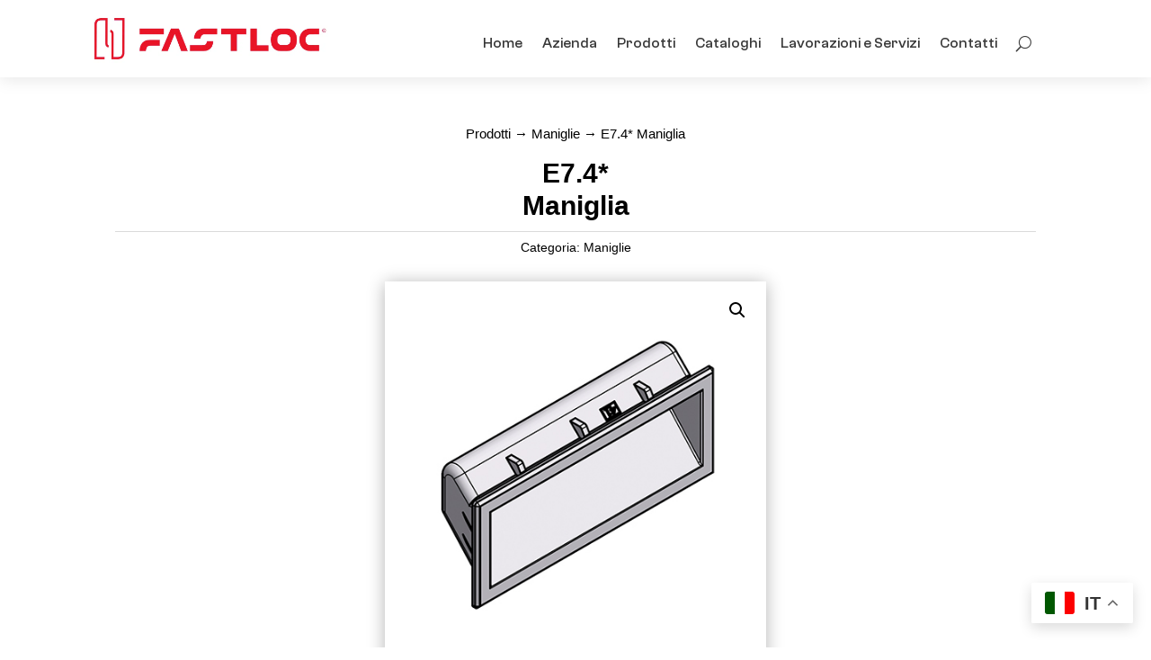

--- FILE ---
content_type: text/html; charset=utf-8
request_url: https://www.google.com/recaptcha/api2/anchor?ar=1&k=6LcVVKYZAAAAALInCKl_k1Cmyv-1TUkSoO0_X7fL&co=aHR0cHM6Ly93d3cuZmFzdGxvYy5pdDo0NDM.&hl=en&v=9TiwnJFHeuIw_s0wSd3fiKfN&size=invisible&anchor-ms=20000&execute-ms=30000&cb=7f4l6kd555pj
body_size: 48146
content:
<!DOCTYPE HTML><html dir="ltr" lang="en"><head><meta http-equiv="Content-Type" content="text/html; charset=UTF-8">
<meta http-equiv="X-UA-Compatible" content="IE=edge">
<title>reCAPTCHA</title>
<style type="text/css">
/* cyrillic-ext */
@font-face {
  font-family: 'Roboto';
  font-style: normal;
  font-weight: 400;
  font-stretch: 100%;
  src: url(//fonts.gstatic.com/s/roboto/v48/KFO7CnqEu92Fr1ME7kSn66aGLdTylUAMa3GUBHMdazTgWw.woff2) format('woff2');
  unicode-range: U+0460-052F, U+1C80-1C8A, U+20B4, U+2DE0-2DFF, U+A640-A69F, U+FE2E-FE2F;
}
/* cyrillic */
@font-face {
  font-family: 'Roboto';
  font-style: normal;
  font-weight: 400;
  font-stretch: 100%;
  src: url(//fonts.gstatic.com/s/roboto/v48/KFO7CnqEu92Fr1ME7kSn66aGLdTylUAMa3iUBHMdazTgWw.woff2) format('woff2');
  unicode-range: U+0301, U+0400-045F, U+0490-0491, U+04B0-04B1, U+2116;
}
/* greek-ext */
@font-face {
  font-family: 'Roboto';
  font-style: normal;
  font-weight: 400;
  font-stretch: 100%;
  src: url(//fonts.gstatic.com/s/roboto/v48/KFO7CnqEu92Fr1ME7kSn66aGLdTylUAMa3CUBHMdazTgWw.woff2) format('woff2');
  unicode-range: U+1F00-1FFF;
}
/* greek */
@font-face {
  font-family: 'Roboto';
  font-style: normal;
  font-weight: 400;
  font-stretch: 100%;
  src: url(//fonts.gstatic.com/s/roboto/v48/KFO7CnqEu92Fr1ME7kSn66aGLdTylUAMa3-UBHMdazTgWw.woff2) format('woff2');
  unicode-range: U+0370-0377, U+037A-037F, U+0384-038A, U+038C, U+038E-03A1, U+03A3-03FF;
}
/* math */
@font-face {
  font-family: 'Roboto';
  font-style: normal;
  font-weight: 400;
  font-stretch: 100%;
  src: url(//fonts.gstatic.com/s/roboto/v48/KFO7CnqEu92Fr1ME7kSn66aGLdTylUAMawCUBHMdazTgWw.woff2) format('woff2');
  unicode-range: U+0302-0303, U+0305, U+0307-0308, U+0310, U+0312, U+0315, U+031A, U+0326-0327, U+032C, U+032F-0330, U+0332-0333, U+0338, U+033A, U+0346, U+034D, U+0391-03A1, U+03A3-03A9, U+03B1-03C9, U+03D1, U+03D5-03D6, U+03F0-03F1, U+03F4-03F5, U+2016-2017, U+2034-2038, U+203C, U+2040, U+2043, U+2047, U+2050, U+2057, U+205F, U+2070-2071, U+2074-208E, U+2090-209C, U+20D0-20DC, U+20E1, U+20E5-20EF, U+2100-2112, U+2114-2115, U+2117-2121, U+2123-214F, U+2190, U+2192, U+2194-21AE, U+21B0-21E5, U+21F1-21F2, U+21F4-2211, U+2213-2214, U+2216-22FF, U+2308-230B, U+2310, U+2319, U+231C-2321, U+2336-237A, U+237C, U+2395, U+239B-23B7, U+23D0, U+23DC-23E1, U+2474-2475, U+25AF, U+25B3, U+25B7, U+25BD, U+25C1, U+25CA, U+25CC, U+25FB, U+266D-266F, U+27C0-27FF, U+2900-2AFF, U+2B0E-2B11, U+2B30-2B4C, U+2BFE, U+3030, U+FF5B, U+FF5D, U+1D400-1D7FF, U+1EE00-1EEFF;
}
/* symbols */
@font-face {
  font-family: 'Roboto';
  font-style: normal;
  font-weight: 400;
  font-stretch: 100%;
  src: url(//fonts.gstatic.com/s/roboto/v48/KFO7CnqEu92Fr1ME7kSn66aGLdTylUAMaxKUBHMdazTgWw.woff2) format('woff2');
  unicode-range: U+0001-000C, U+000E-001F, U+007F-009F, U+20DD-20E0, U+20E2-20E4, U+2150-218F, U+2190, U+2192, U+2194-2199, U+21AF, U+21E6-21F0, U+21F3, U+2218-2219, U+2299, U+22C4-22C6, U+2300-243F, U+2440-244A, U+2460-24FF, U+25A0-27BF, U+2800-28FF, U+2921-2922, U+2981, U+29BF, U+29EB, U+2B00-2BFF, U+4DC0-4DFF, U+FFF9-FFFB, U+10140-1018E, U+10190-1019C, U+101A0, U+101D0-101FD, U+102E0-102FB, U+10E60-10E7E, U+1D2C0-1D2D3, U+1D2E0-1D37F, U+1F000-1F0FF, U+1F100-1F1AD, U+1F1E6-1F1FF, U+1F30D-1F30F, U+1F315, U+1F31C, U+1F31E, U+1F320-1F32C, U+1F336, U+1F378, U+1F37D, U+1F382, U+1F393-1F39F, U+1F3A7-1F3A8, U+1F3AC-1F3AF, U+1F3C2, U+1F3C4-1F3C6, U+1F3CA-1F3CE, U+1F3D4-1F3E0, U+1F3ED, U+1F3F1-1F3F3, U+1F3F5-1F3F7, U+1F408, U+1F415, U+1F41F, U+1F426, U+1F43F, U+1F441-1F442, U+1F444, U+1F446-1F449, U+1F44C-1F44E, U+1F453, U+1F46A, U+1F47D, U+1F4A3, U+1F4B0, U+1F4B3, U+1F4B9, U+1F4BB, U+1F4BF, U+1F4C8-1F4CB, U+1F4D6, U+1F4DA, U+1F4DF, U+1F4E3-1F4E6, U+1F4EA-1F4ED, U+1F4F7, U+1F4F9-1F4FB, U+1F4FD-1F4FE, U+1F503, U+1F507-1F50B, U+1F50D, U+1F512-1F513, U+1F53E-1F54A, U+1F54F-1F5FA, U+1F610, U+1F650-1F67F, U+1F687, U+1F68D, U+1F691, U+1F694, U+1F698, U+1F6AD, U+1F6B2, U+1F6B9-1F6BA, U+1F6BC, U+1F6C6-1F6CF, U+1F6D3-1F6D7, U+1F6E0-1F6EA, U+1F6F0-1F6F3, U+1F6F7-1F6FC, U+1F700-1F7FF, U+1F800-1F80B, U+1F810-1F847, U+1F850-1F859, U+1F860-1F887, U+1F890-1F8AD, U+1F8B0-1F8BB, U+1F8C0-1F8C1, U+1F900-1F90B, U+1F93B, U+1F946, U+1F984, U+1F996, U+1F9E9, U+1FA00-1FA6F, U+1FA70-1FA7C, U+1FA80-1FA89, U+1FA8F-1FAC6, U+1FACE-1FADC, U+1FADF-1FAE9, U+1FAF0-1FAF8, U+1FB00-1FBFF;
}
/* vietnamese */
@font-face {
  font-family: 'Roboto';
  font-style: normal;
  font-weight: 400;
  font-stretch: 100%;
  src: url(//fonts.gstatic.com/s/roboto/v48/KFO7CnqEu92Fr1ME7kSn66aGLdTylUAMa3OUBHMdazTgWw.woff2) format('woff2');
  unicode-range: U+0102-0103, U+0110-0111, U+0128-0129, U+0168-0169, U+01A0-01A1, U+01AF-01B0, U+0300-0301, U+0303-0304, U+0308-0309, U+0323, U+0329, U+1EA0-1EF9, U+20AB;
}
/* latin-ext */
@font-face {
  font-family: 'Roboto';
  font-style: normal;
  font-weight: 400;
  font-stretch: 100%;
  src: url(//fonts.gstatic.com/s/roboto/v48/KFO7CnqEu92Fr1ME7kSn66aGLdTylUAMa3KUBHMdazTgWw.woff2) format('woff2');
  unicode-range: U+0100-02BA, U+02BD-02C5, U+02C7-02CC, U+02CE-02D7, U+02DD-02FF, U+0304, U+0308, U+0329, U+1D00-1DBF, U+1E00-1E9F, U+1EF2-1EFF, U+2020, U+20A0-20AB, U+20AD-20C0, U+2113, U+2C60-2C7F, U+A720-A7FF;
}
/* latin */
@font-face {
  font-family: 'Roboto';
  font-style: normal;
  font-weight: 400;
  font-stretch: 100%;
  src: url(//fonts.gstatic.com/s/roboto/v48/KFO7CnqEu92Fr1ME7kSn66aGLdTylUAMa3yUBHMdazQ.woff2) format('woff2');
  unicode-range: U+0000-00FF, U+0131, U+0152-0153, U+02BB-02BC, U+02C6, U+02DA, U+02DC, U+0304, U+0308, U+0329, U+2000-206F, U+20AC, U+2122, U+2191, U+2193, U+2212, U+2215, U+FEFF, U+FFFD;
}
/* cyrillic-ext */
@font-face {
  font-family: 'Roboto';
  font-style: normal;
  font-weight: 500;
  font-stretch: 100%;
  src: url(//fonts.gstatic.com/s/roboto/v48/KFO7CnqEu92Fr1ME7kSn66aGLdTylUAMa3GUBHMdazTgWw.woff2) format('woff2');
  unicode-range: U+0460-052F, U+1C80-1C8A, U+20B4, U+2DE0-2DFF, U+A640-A69F, U+FE2E-FE2F;
}
/* cyrillic */
@font-face {
  font-family: 'Roboto';
  font-style: normal;
  font-weight: 500;
  font-stretch: 100%;
  src: url(//fonts.gstatic.com/s/roboto/v48/KFO7CnqEu92Fr1ME7kSn66aGLdTylUAMa3iUBHMdazTgWw.woff2) format('woff2');
  unicode-range: U+0301, U+0400-045F, U+0490-0491, U+04B0-04B1, U+2116;
}
/* greek-ext */
@font-face {
  font-family: 'Roboto';
  font-style: normal;
  font-weight: 500;
  font-stretch: 100%;
  src: url(//fonts.gstatic.com/s/roboto/v48/KFO7CnqEu92Fr1ME7kSn66aGLdTylUAMa3CUBHMdazTgWw.woff2) format('woff2');
  unicode-range: U+1F00-1FFF;
}
/* greek */
@font-face {
  font-family: 'Roboto';
  font-style: normal;
  font-weight: 500;
  font-stretch: 100%;
  src: url(//fonts.gstatic.com/s/roboto/v48/KFO7CnqEu92Fr1ME7kSn66aGLdTylUAMa3-UBHMdazTgWw.woff2) format('woff2');
  unicode-range: U+0370-0377, U+037A-037F, U+0384-038A, U+038C, U+038E-03A1, U+03A3-03FF;
}
/* math */
@font-face {
  font-family: 'Roboto';
  font-style: normal;
  font-weight: 500;
  font-stretch: 100%;
  src: url(//fonts.gstatic.com/s/roboto/v48/KFO7CnqEu92Fr1ME7kSn66aGLdTylUAMawCUBHMdazTgWw.woff2) format('woff2');
  unicode-range: U+0302-0303, U+0305, U+0307-0308, U+0310, U+0312, U+0315, U+031A, U+0326-0327, U+032C, U+032F-0330, U+0332-0333, U+0338, U+033A, U+0346, U+034D, U+0391-03A1, U+03A3-03A9, U+03B1-03C9, U+03D1, U+03D5-03D6, U+03F0-03F1, U+03F4-03F5, U+2016-2017, U+2034-2038, U+203C, U+2040, U+2043, U+2047, U+2050, U+2057, U+205F, U+2070-2071, U+2074-208E, U+2090-209C, U+20D0-20DC, U+20E1, U+20E5-20EF, U+2100-2112, U+2114-2115, U+2117-2121, U+2123-214F, U+2190, U+2192, U+2194-21AE, U+21B0-21E5, U+21F1-21F2, U+21F4-2211, U+2213-2214, U+2216-22FF, U+2308-230B, U+2310, U+2319, U+231C-2321, U+2336-237A, U+237C, U+2395, U+239B-23B7, U+23D0, U+23DC-23E1, U+2474-2475, U+25AF, U+25B3, U+25B7, U+25BD, U+25C1, U+25CA, U+25CC, U+25FB, U+266D-266F, U+27C0-27FF, U+2900-2AFF, U+2B0E-2B11, U+2B30-2B4C, U+2BFE, U+3030, U+FF5B, U+FF5D, U+1D400-1D7FF, U+1EE00-1EEFF;
}
/* symbols */
@font-face {
  font-family: 'Roboto';
  font-style: normal;
  font-weight: 500;
  font-stretch: 100%;
  src: url(//fonts.gstatic.com/s/roboto/v48/KFO7CnqEu92Fr1ME7kSn66aGLdTylUAMaxKUBHMdazTgWw.woff2) format('woff2');
  unicode-range: U+0001-000C, U+000E-001F, U+007F-009F, U+20DD-20E0, U+20E2-20E4, U+2150-218F, U+2190, U+2192, U+2194-2199, U+21AF, U+21E6-21F0, U+21F3, U+2218-2219, U+2299, U+22C4-22C6, U+2300-243F, U+2440-244A, U+2460-24FF, U+25A0-27BF, U+2800-28FF, U+2921-2922, U+2981, U+29BF, U+29EB, U+2B00-2BFF, U+4DC0-4DFF, U+FFF9-FFFB, U+10140-1018E, U+10190-1019C, U+101A0, U+101D0-101FD, U+102E0-102FB, U+10E60-10E7E, U+1D2C0-1D2D3, U+1D2E0-1D37F, U+1F000-1F0FF, U+1F100-1F1AD, U+1F1E6-1F1FF, U+1F30D-1F30F, U+1F315, U+1F31C, U+1F31E, U+1F320-1F32C, U+1F336, U+1F378, U+1F37D, U+1F382, U+1F393-1F39F, U+1F3A7-1F3A8, U+1F3AC-1F3AF, U+1F3C2, U+1F3C4-1F3C6, U+1F3CA-1F3CE, U+1F3D4-1F3E0, U+1F3ED, U+1F3F1-1F3F3, U+1F3F5-1F3F7, U+1F408, U+1F415, U+1F41F, U+1F426, U+1F43F, U+1F441-1F442, U+1F444, U+1F446-1F449, U+1F44C-1F44E, U+1F453, U+1F46A, U+1F47D, U+1F4A3, U+1F4B0, U+1F4B3, U+1F4B9, U+1F4BB, U+1F4BF, U+1F4C8-1F4CB, U+1F4D6, U+1F4DA, U+1F4DF, U+1F4E3-1F4E6, U+1F4EA-1F4ED, U+1F4F7, U+1F4F9-1F4FB, U+1F4FD-1F4FE, U+1F503, U+1F507-1F50B, U+1F50D, U+1F512-1F513, U+1F53E-1F54A, U+1F54F-1F5FA, U+1F610, U+1F650-1F67F, U+1F687, U+1F68D, U+1F691, U+1F694, U+1F698, U+1F6AD, U+1F6B2, U+1F6B9-1F6BA, U+1F6BC, U+1F6C6-1F6CF, U+1F6D3-1F6D7, U+1F6E0-1F6EA, U+1F6F0-1F6F3, U+1F6F7-1F6FC, U+1F700-1F7FF, U+1F800-1F80B, U+1F810-1F847, U+1F850-1F859, U+1F860-1F887, U+1F890-1F8AD, U+1F8B0-1F8BB, U+1F8C0-1F8C1, U+1F900-1F90B, U+1F93B, U+1F946, U+1F984, U+1F996, U+1F9E9, U+1FA00-1FA6F, U+1FA70-1FA7C, U+1FA80-1FA89, U+1FA8F-1FAC6, U+1FACE-1FADC, U+1FADF-1FAE9, U+1FAF0-1FAF8, U+1FB00-1FBFF;
}
/* vietnamese */
@font-face {
  font-family: 'Roboto';
  font-style: normal;
  font-weight: 500;
  font-stretch: 100%;
  src: url(//fonts.gstatic.com/s/roboto/v48/KFO7CnqEu92Fr1ME7kSn66aGLdTylUAMa3OUBHMdazTgWw.woff2) format('woff2');
  unicode-range: U+0102-0103, U+0110-0111, U+0128-0129, U+0168-0169, U+01A0-01A1, U+01AF-01B0, U+0300-0301, U+0303-0304, U+0308-0309, U+0323, U+0329, U+1EA0-1EF9, U+20AB;
}
/* latin-ext */
@font-face {
  font-family: 'Roboto';
  font-style: normal;
  font-weight: 500;
  font-stretch: 100%;
  src: url(//fonts.gstatic.com/s/roboto/v48/KFO7CnqEu92Fr1ME7kSn66aGLdTylUAMa3KUBHMdazTgWw.woff2) format('woff2');
  unicode-range: U+0100-02BA, U+02BD-02C5, U+02C7-02CC, U+02CE-02D7, U+02DD-02FF, U+0304, U+0308, U+0329, U+1D00-1DBF, U+1E00-1E9F, U+1EF2-1EFF, U+2020, U+20A0-20AB, U+20AD-20C0, U+2113, U+2C60-2C7F, U+A720-A7FF;
}
/* latin */
@font-face {
  font-family: 'Roboto';
  font-style: normal;
  font-weight: 500;
  font-stretch: 100%;
  src: url(//fonts.gstatic.com/s/roboto/v48/KFO7CnqEu92Fr1ME7kSn66aGLdTylUAMa3yUBHMdazQ.woff2) format('woff2');
  unicode-range: U+0000-00FF, U+0131, U+0152-0153, U+02BB-02BC, U+02C6, U+02DA, U+02DC, U+0304, U+0308, U+0329, U+2000-206F, U+20AC, U+2122, U+2191, U+2193, U+2212, U+2215, U+FEFF, U+FFFD;
}
/* cyrillic-ext */
@font-face {
  font-family: 'Roboto';
  font-style: normal;
  font-weight: 900;
  font-stretch: 100%;
  src: url(//fonts.gstatic.com/s/roboto/v48/KFO7CnqEu92Fr1ME7kSn66aGLdTylUAMa3GUBHMdazTgWw.woff2) format('woff2');
  unicode-range: U+0460-052F, U+1C80-1C8A, U+20B4, U+2DE0-2DFF, U+A640-A69F, U+FE2E-FE2F;
}
/* cyrillic */
@font-face {
  font-family: 'Roboto';
  font-style: normal;
  font-weight: 900;
  font-stretch: 100%;
  src: url(//fonts.gstatic.com/s/roboto/v48/KFO7CnqEu92Fr1ME7kSn66aGLdTylUAMa3iUBHMdazTgWw.woff2) format('woff2');
  unicode-range: U+0301, U+0400-045F, U+0490-0491, U+04B0-04B1, U+2116;
}
/* greek-ext */
@font-face {
  font-family: 'Roboto';
  font-style: normal;
  font-weight: 900;
  font-stretch: 100%;
  src: url(//fonts.gstatic.com/s/roboto/v48/KFO7CnqEu92Fr1ME7kSn66aGLdTylUAMa3CUBHMdazTgWw.woff2) format('woff2');
  unicode-range: U+1F00-1FFF;
}
/* greek */
@font-face {
  font-family: 'Roboto';
  font-style: normal;
  font-weight: 900;
  font-stretch: 100%;
  src: url(//fonts.gstatic.com/s/roboto/v48/KFO7CnqEu92Fr1ME7kSn66aGLdTylUAMa3-UBHMdazTgWw.woff2) format('woff2');
  unicode-range: U+0370-0377, U+037A-037F, U+0384-038A, U+038C, U+038E-03A1, U+03A3-03FF;
}
/* math */
@font-face {
  font-family: 'Roboto';
  font-style: normal;
  font-weight: 900;
  font-stretch: 100%;
  src: url(//fonts.gstatic.com/s/roboto/v48/KFO7CnqEu92Fr1ME7kSn66aGLdTylUAMawCUBHMdazTgWw.woff2) format('woff2');
  unicode-range: U+0302-0303, U+0305, U+0307-0308, U+0310, U+0312, U+0315, U+031A, U+0326-0327, U+032C, U+032F-0330, U+0332-0333, U+0338, U+033A, U+0346, U+034D, U+0391-03A1, U+03A3-03A9, U+03B1-03C9, U+03D1, U+03D5-03D6, U+03F0-03F1, U+03F4-03F5, U+2016-2017, U+2034-2038, U+203C, U+2040, U+2043, U+2047, U+2050, U+2057, U+205F, U+2070-2071, U+2074-208E, U+2090-209C, U+20D0-20DC, U+20E1, U+20E5-20EF, U+2100-2112, U+2114-2115, U+2117-2121, U+2123-214F, U+2190, U+2192, U+2194-21AE, U+21B0-21E5, U+21F1-21F2, U+21F4-2211, U+2213-2214, U+2216-22FF, U+2308-230B, U+2310, U+2319, U+231C-2321, U+2336-237A, U+237C, U+2395, U+239B-23B7, U+23D0, U+23DC-23E1, U+2474-2475, U+25AF, U+25B3, U+25B7, U+25BD, U+25C1, U+25CA, U+25CC, U+25FB, U+266D-266F, U+27C0-27FF, U+2900-2AFF, U+2B0E-2B11, U+2B30-2B4C, U+2BFE, U+3030, U+FF5B, U+FF5D, U+1D400-1D7FF, U+1EE00-1EEFF;
}
/* symbols */
@font-face {
  font-family: 'Roboto';
  font-style: normal;
  font-weight: 900;
  font-stretch: 100%;
  src: url(//fonts.gstatic.com/s/roboto/v48/KFO7CnqEu92Fr1ME7kSn66aGLdTylUAMaxKUBHMdazTgWw.woff2) format('woff2');
  unicode-range: U+0001-000C, U+000E-001F, U+007F-009F, U+20DD-20E0, U+20E2-20E4, U+2150-218F, U+2190, U+2192, U+2194-2199, U+21AF, U+21E6-21F0, U+21F3, U+2218-2219, U+2299, U+22C4-22C6, U+2300-243F, U+2440-244A, U+2460-24FF, U+25A0-27BF, U+2800-28FF, U+2921-2922, U+2981, U+29BF, U+29EB, U+2B00-2BFF, U+4DC0-4DFF, U+FFF9-FFFB, U+10140-1018E, U+10190-1019C, U+101A0, U+101D0-101FD, U+102E0-102FB, U+10E60-10E7E, U+1D2C0-1D2D3, U+1D2E0-1D37F, U+1F000-1F0FF, U+1F100-1F1AD, U+1F1E6-1F1FF, U+1F30D-1F30F, U+1F315, U+1F31C, U+1F31E, U+1F320-1F32C, U+1F336, U+1F378, U+1F37D, U+1F382, U+1F393-1F39F, U+1F3A7-1F3A8, U+1F3AC-1F3AF, U+1F3C2, U+1F3C4-1F3C6, U+1F3CA-1F3CE, U+1F3D4-1F3E0, U+1F3ED, U+1F3F1-1F3F3, U+1F3F5-1F3F7, U+1F408, U+1F415, U+1F41F, U+1F426, U+1F43F, U+1F441-1F442, U+1F444, U+1F446-1F449, U+1F44C-1F44E, U+1F453, U+1F46A, U+1F47D, U+1F4A3, U+1F4B0, U+1F4B3, U+1F4B9, U+1F4BB, U+1F4BF, U+1F4C8-1F4CB, U+1F4D6, U+1F4DA, U+1F4DF, U+1F4E3-1F4E6, U+1F4EA-1F4ED, U+1F4F7, U+1F4F9-1F4FB, U+1F4FD-1F4FE, U+1F503, U+1F507-1F50B, U+1F50D, U+1F512-1F513, U+1F53E-1F54A, U+1F54F-1F5FA, U+1F610, U+1F650-1F67F, U+1F687, U+1F68D, U+1F691, U+1F694, U+1F698, U+1F6AD, U+1F6B2, U+1F6B9-1F6BA, U+1F6BC, U+1F6C6-1F6CF, U+1F6D3-1F6D7, U+1F6E0-1F6EA, U+1F6F0-1F6F3, U+1F6F7-1F6FC, U+1F700-1F7FF, U+1F800-1F80B, U+1F810-1F847, U+1F850-1F859, U+1F860-1F887, U+1F890-1F8AD, U+1F8B0-1F8BB, U+1F8C0-1F8C1, U+1F900-1F90B, U+1F93B, U+1F946, U+1F984, U+1F996, U+1F9E9, U+1FA00-1FA6F, U+1FA70-1FA7C, U+1FA80-1FA89, U+1FA8F-1FAC6, U+1FACE-1FADC, U+1FADF-1FAE9, U+1FAF0-1FAF8, U+1FB00-1FBFF;
}
/* vietnamese */
@font-face {
  font-family: 'Roboto';
  font-style: normal;
  font-weight: 900;
  font-stretch: 100%;
  src: url(//fonts.gstatic.com/s/roboto/v48/KFO7CnqEu92Fr1ME7kSn66aGLdTylUAMa3OUBHMdazTgWw.woff2) format('woff2');
  unicode-range: U+0102-0103, U+0110-0111, U+0128-0129, U+0168-0169, U+01A0-01A1, U+01AF-01B0, U+0300-0301, U+0303-0304, U+0308-0309, U+0323, U+0329, U+1EA0-1EF9, U+20AB;
}
/* latin-ext */
@font-face {
  font-family: 'Roboto';
  font-style: normal;
  font-weight: 900;
  font-stretch: 100%;
  src: url(//fonts.gstatic.com/s/roboto/v48/KFO7CnqEu92Fr1ME7kSn66aGLdTylUAMa3KUBHMdazTgWw.woff2) format('woff2');
  unicode-range: U+0100-02BA, U+02BD-02C5, U+02C7-02CC, U+02CE-02D7, U+02DD-02FF, U+0304, U+0308, U+0329, U+1D00-1DBF, U+1E00-1E9F, U+1EF2-1EFF, U+2020, U+20A0-20AB, U+20AD-20C0, U+2113, U+2C60-2C7F, U+A720-A7FF;
}
/* latin */
@font-face {
  font-family: 'Roboto';
  font-style: normal;
  font-weight: 900;
  font-stretch: 100%;
  src: url(//fonts.gstatic.com/s/roboto/v48/KFO7CnqEu92Fr1ME7kSn66aGLdTylUAMa3yUBHMdazQ.woff2) format('woff2');
  unicode-range: U+0000-00FF, U+0131, U+0152-0153, U+02BB-02BC, U+02C6, U+02DA, U+02DC, U+0304, U+0308, U+0329, U+2000-206F, U+20AC, U+2122, U+2191, U+2193, U+2212, U+2215, U+FEFF, U+FFFD;
}

</style>
<link rel="stylesheet" type="text/css" href="https://www.gstatic.com/recaptcha/releases/9TiwnJFHeuIw_s0wSd3fiKfN/styles__ltr.css">
<script nonce="fMirYR6bbdZE5MmVJS03NA" type="text/javascript">window['__recaptcha_api'] = 'https://www.google.com/recaptcha/api2/';</script>
<script type="text/javascript" src="https://www.gstatic.com/recaptcha/releases/9TiwnJFHeuIw_s0wSd3fiKfN/recaptcha__en.js" nonce="fMirYR6bbdZE5MmVJS03NA">
      
    </script></head>
<body><div id="rc-anchor-alert" class="rc-anchor-alert"></div>
<input type="hidden" id="recaptcha-token" value="[base64]">
<script type="text/javascript" nonce="fMirYR6bbdZE5MmVJS03NA">
      recaptcha.anchor.Main.init("[\x22ainput\x22,[\x22bgdata\x22,\x22\x22,\[base64]/[base64]/[base64]/[base64]/cjw8ejpyPj4+eil9Y2F0Y2gobCl7dGhyb3cgbDt9fSxIPWZ1bmN0aW9uKHcsdCx6KXtpZih3PT0xOTR8fHc9PTIwOCl0LnZbd10/dC52W3ddLmNvbmNhdCh6KTp0LnZbd109b2Yoeix0KTtlbHNle2lmKHQuYkImJnchPTMxNylyZXR1cm47dz09NjZ8fHc9PTEyMnx8dz09NDcwfHx3PT00NHx8dz09NDE2fHx3PT0zOTd8fHc9PTQyMXx8dz09Njh8fHc9PTcwfHx3PT0xODQ/[base64]/[base64]/[base64]/bmV3IGRbVl0oSlswXSk6cD09Mj9uZXcgZFtWXShKWzBdLEpbMV0pOnA9PTM/bmV3IGRbVl0oSlswXSxKWzFdLEpbMl0pOnA9PTQ/[base64]/[base64]/[base64]/[base64]\x22,\[base64]\x22,\x22XsKew4oaw6fChcO0S8OnwqF+OsK0OMK1eWJaw7HDrz3DtMK/wpbCoV3Dvl/DpQoLaB89ewA5bcKuwrZbwoFGIwIPw6TCrTdRw63CiUZpwpAPAHLClUYyw63Cl8Kqw494D3fCrl/Ds8KNM8KpwrDDjG8FIMK2wo3DlsK1I1APwo3CoMOyZ8OVwo7DpA7DkF03fMK4wrXDtsOFYMKWwrtFw4UcNXXCtsKkMjZ8KiLCnUTDnsKtw67CmcOtw6zCicOwZMKUwqvDphTDiTTDm2IWwrrDscKtZsKBEcKeOHkdwrMKwpA6eA7Dggl4w7/CijfCl2dcwobDjSDDt0ZUw4LDomUOw747w67DrDLCsiQ/w5fConpjLFptcW/DmCErJMO0TFXCgMOgW8OcwqRuDcK9woXCjsOAw6TCkC/CnngcFiIaGHc/w6jDkTtbWCjCu2hUwpHCqMOiw6ZhOcO/[base64]/DhiLDkkvClsO2wr9KETTCqmM5wpxaw79Fw4tcJMOpJR1aw47CksKQw63ClRjCkgjCmHfClW7CtDBhV8OuKUdCHMKCwr7DgRA7w7PCqi/Dq8KXJsKCFUXDmcKIw6LCpyvDrQg+w5zCsykRQ21nwr9YKMOzBsK3w43CjH7CjUrCn8KNWMKZPxpeRDYWw6/DgMKhw7LCrXlqWwTDqzI4AsO3dAF7QQnDl0zDsiASwqYGwpoxaMK7wrh1w4UJwqN+eMO2eXE9IB/CoVzCiTUtVwITQxLDlsKkw4k7w7PDo8OQw5tIwpPCqsKZETtmwqzCgRrCtXxiYcOJcsKBwprCmsKAwqHCisOjXVjDhsOjb0rDjCFSVlJwwqd9wqAkw6fCv8K0wrXCscKzwosfTj/Ds1kHw4jCksKjeQJCw5lVw553w6bCmsK5w6rDrcO+UyRXwrw5wrVcaS7CjcK/w6YOwrZ4wr9bawLDoMK5PjcoNCHCqMKXGcOcwrDDgMOrSsKmw4IrEsK+wqwxwr3CscK4dFlfwq0Xw49mwrEqw4/DpsKQacKCwpBycCTCpGMPw54LfRE+wq0jw4bDusO5wrbDhcKkw7wHwrxdDFHDrcKMwpfDuEHCisOjYsKqw6XChcKnXMKHCsOkbQDDocK/e07Dh8KhNMOLdmvCjcO6d8OMw5pVQcKNw4rCg217woYAfjsnwqTDsG3DosOXwq3DiMK2ER9/w7HDrMObwpnCgUHCpCF5wrVtRcOSbMOMwofCmcOcw6PCo3PCgcONTsKWJsKOwo3DsEVgRG5Nd8KwbcKIJ8Knwo/Ck8OTw4Urw4hCw6vCuy0HwrnCoEvDkUvCmGXCt1o8w4vDk8K6CcKswrFZQSEJwrDCpMOYcHbCs2B3wr0qw7MgPMK6QmAFYcKRBEfDphRHwoAPw5zDhMKpWMKVFMORwolSwqzCjcKVb8KMYsOwc8KbH2wfwrbCncKvEAPCmm/DhMKHX0APbWQsNTfCtMOLJsOpw7J8K8KTw55tCHrCkg3CjWDChW7CgMOUfT/DhMOoJ8Ocw786TcKEMRPDq8KKZgMcbMK9DRhYw7w5c8K2RwfDrMKlwrTCkhVBScKSW0oLw78jw4fClcOuPMKQaMKEw41ywqrDosKjw7nDtSITK8OnwqRbwrjDomYSwofDowrCgsKzwrZrwrrDszHDnQNqw6NyYMKDw5fDkRHDkcKdwq7DlsOxw40/[base64]/DiFnDuBgqwoccLQTCijjDoGd2OsO9w6fCjG/DmsOGbHRBw4Y5fXh3w4PDscO9w7wJwpsfwqxZw77CrjcXUg3ClE8xMsKxI8Kzw6LDuxfCrWnCvgJlDcKjwrtRVSbDj8OLw4HCtzjCtsKNw5DDuVouJSbDmkHDrMOyw6wpw7/Cv1AywqvDvFN6w6PDhUptNcKCaMO4E8KUwqkIw6zDrsOhbyXCjRXCjivCux3CrnHDoD3DplTCssKbQ8KVOMOLQ8KLBWPDiHRbwpLDgUh3AhtCKQPDkVDCmR/CqsKXWUB2wolXwrRHw7nDk8O9Z2c0w5DCosK0wp7DmcKNw7fDucKke3jCsz4TFMKxwrnDqUslwpdRTUXChyFDw5TCusKkQz/Cj8KNacO6w5rDnyo6GMOuwoTCjTtsJsOSw6ckw4Riw77DtTLDhQUvK8Onw60Iw74Yw4MWWMOBeBrDusKZw7g/[base64]/[base64]/DpcK/[base64]/HMK/wqhRLsOwb8ORw7hww6HDvk7Cq8OewonCkCPDrsOVAh7CkMKSAcO3KcKmw7rCnFlqGcOqwqrDi8OFSMOOwr1QwoDCnB4JwptFTcKlw5fCt8OUUcKAXELCk3EiVjxuEBbCogDClcKdWlUBwpPCjmJtwpLDnMKXwrHCmMOqGFLCiA/[base64]/DsXvDoz8bwrVmEjnCmMOJwrXDgcK7ScKtwpjCuyfDliZDOQTCvx4LTkBkw4TCucKDLMKhw7YMw6/Cu3nCrMOUKkXCt8ODwo3CnFoMw5FDwqrCj1vDjsOOwrU+wqI0LQPDrjbCs8K/[base64]/NcKjMnHDnz/[base64]/DmsKgLcOrwoAWcynCux/DrifCvAbCo3k9wrEPwoZzw5nCkgbDvCTCq8OUZnLCq1fDk8OrEsOZJ11MLG7DnFcvwojCv8Khw5LCkMOgwpjDtDfCmHfDqX7DlWfDl8KORcKUwqIowrF/[base64]/DiMKWccKlw5lPYsODUcK5SiLDnsOoE2QIwr7CusO3ScKiEmXDrkDCocOUFsKyIsOxBcOJwpA4wq7Dl3V7wqUaCMO6w53DpsO9eBI3w4nChcO8LcK3WWgBwrVUacOewq96L8KtEsO6wqBNw6fCqn0GOMK0IsKGakXDicKPVMOXw73DsB0RNSxbA0IKLCYaw5/[base64]/CkVPCiV9IOcOxwpxxQMK8Pl3CnTtzwobCrcK8woXDhMOIw7jDpQTCrizDkMOrwrAvwofCuMO7VWVKTcOew4HDjFLDtjbCjBbCicKdFylrPG0Bak1pw6Atw4NTwoHCq8KBwo45wofDnR/[base64]/[base64]/CjEvCrsOnK8OHGcOsaSbCjsKrQsKJFV18woZGw4TDvlLDqsOYw7J+wpEoWW9WwrnDpsKyw4PDtMOswoLDiMKmwrE9woJkYsK+dMO7w5vCisKVw4PDqsKLwpISw5bDuQxKT2MFe8Omwr0Vwp/Cr37DkhTDp8KYwrLDiRrCuMOlwrxVw4nDvE3CtzUNw68OFcK5U8OGdGfDk8O9wr9NAsOWdCkdMcKTwr5dw7vCmmTDhsK/w6sCDQ0Tw48pWzNDw6JMIsOzKGvDjcKDYXbDmsK+CMKqejnCpR7CocOBw7zCnsOKFi5pwpBYwpVsK1BcO8OlLcKKwq3CvsO9D3TClsOjwrkfw4UVw7hZwpHCmcKCY8KSw6bDv3DChU/Cv8KwYcKCYjAJw4TDqMKjwoTCpQpnwqPCiMKnw7ErM8OVFcKxAMKGVQNUE8OcwoHCrVomMMOdXigsXgHDkG7Dn8KZSyhPw6fCv2NQwrk7IQ/[base64]/[base64]/e8O2wpkeF8K4AEvCh2rDuMKjwq8meHLCggLDh8K2YcOoVcOXVMOEw6pCRMKDazYmZyfDqCDDssOZw6s6MgXDhgBFfQhKWRk0AcOAwonDrMO/[base64]/CtwJHwp3DtngVw5o2w5lOe2vDiMOBfcOcw4oYwr7Cl8KTw7TCn2DDicKeQMK6w4PDkcKyc8O+wo7CjWfDlcOGD2nDpX8accOMwpnCpsK4ABJ9wrhgwoIEI1E/bMOOwoXDosKvwq7CnA3Ci8OXw75JPHLCiMOuZsOGwqLDpDwdworDlsOrw4EFJ8Orw4BpSsKGJwnCkcOmcyLCmmbCrADDqi/[base64]/[base64]/ChT8RRm3CucKxw4rCsStxw63DmcOTCFxew7HCsCd2wrrClW9bw4zDgsKyNsKEw5phwooaU8ODYyTCqcO5HMOBaCzConZEBX9sNVHDm2hdH3fDpcOmDUtjw6lBwrgSEmo1EMOJwrnCv1HCscOeeQLCj8KyKXs6wr5kwp5Ge8KYY8Kmwrc1w5XCq8O/woUJwr5ww6w+XyHCsFDCvMKLDHdbw4bCoDzCrsKVwrEBDsOKwpfCh38zJ8KpegzDtcOsfcOhwqc8w7V2wptXw6YFP8OsbAURw61Ew6jCusOlbE8rw5/CkDMWDsKZw6HCkMORw5IXSGHCqsOyU8O2MRbDpArDpWzCmcKdQjTDoQzCjhXDu8Kkwo7CnR5IIlJjaDQzJ8KgesKTwofCnU/CghY4wp3DjDx1GFDCgibDrMOPw7XDh0Y4VMOZwpw3w4ZVwo7DqMKlw6c7QMO6fgo0wodDw4TCjcK8SiEsOS88w4VawoEKwobCgzTCiMKYwpAzAMKlwo/[base64]/DisK8w5LChhwlw5fDgMKZwotOXUtFwqjDoV/CmB50w7nDtl/Dkzhxw4HDmg/CozkJw4nCgxTDm8OUDMK3XsO8wovDtwXCpsO/OsOMEF5iwqjDl0DCssKowqjDtsOaf8ORwq3DjmRYOcKTw5jDgsKteMO7w5nCq8OuMcKAw6p6w5FfQhweUcO7R8KwwodXwrEgw5pOS29RCknDqD3DocKAwqQww6sNwq/ColFgJmnCqXIoGcOmFVp2eMKpOMOOwonCrcOlw7fDuWkpVcOTwrTCssO2by/CjwAgwrjDvsOuNcKAC2QZw7LCpRFjcnciw5h2wrM4HMOgFMK8QTLDvcK4XkPClsOnHEDDi8OoMSdVHigBe8KAwrQpCXtSwothTi7CuE8xAAxqcXE2VSLDr8OywofCnsOhWMKiAjLCuGDDtcKAXsKlw53CujAaDCMfw43DmcOsa3fDu8Kbwo1RXcOiw5gDwq/CqQTDlsOAThwQBgY9GcKOGHoJw4vDlyTDpkXCkWnCq8KBw7jDiG9zCRcfwrvClk9rwqclw4EPE8KmRQTDm8KIV8Ocwqxfb8O4w4fCi8KLXSPCtsKawphNw5LCvMOgQiRzD8KywqXDjsK7wqgWckw2ECswwpnCqsK2wrXDj8KsWsOgdMOPwrnDgsK/cE1Ywr5Hw59qFXMEw6PCqh7DgxVQVcOvw4FUHkozwp7CkMKsGzHDp3sbXzJFTMKRccKOwqTDqsOMw44bL8OiwrPDiMOJwrxidEJrZMOow7hFWcOxID/CvQDDtF8tKsOzw4zDiA0pNkhbwq/DmnQdwoDDpXczcXgDNMOQfBlGw4/Cr23DkcKEPcKEwoDCr29Uw7t6fFVwSADCosK/w4pcwrfCksOxG34WZsKRcV3CoVTDusOWelBJT17CgsKGJRBbXCJLw59Fw7vCkxHDiMOHGsOcQlTDl8OlMyfDh8KkDAMvw7XCr1nDk8Opw6TCn8KJwq4KwqnDksO/UlzDvXzDjD8iwqcYw4PChWxRwpXCtBjCmgdewpLDpzwTMcONwo3CmTTCjGFKwrAOwovCrcK+w5QaMSJJfMKvHsO4dcO3wq12wr7CssKhw6RHPEVMTMK0CBkaGyAzwpvDjSnCtSBDah82wpHDmztbw6XCnndaw4bDlSbDqsK9AMK/[base64]/DjCvCnkjDvMKvS8K9w4TCpMKMMcO6w47CmgtnwoEHK8KTw7MMwrUpwqDDt8K4LMKMwplvwp4NaXDDqMO9wrPDuCcqwoHDssKAFsOWwqg9wqrDm3XCrMKhw6DCvcOfCT/DkCrDtMODw6cmworDvMK+w6Rkw58qSF3Dl13CnnfCn8ORJsKFw6AyFTTDkMOCw6BxCArDtsKmw47DsgHCvcOsw7bDg8O1d0lpeMK1FCjCkcOow7wSCsKLwo17wpkMwqXDqcObNEHCjsKzdDUracOLw4dNQHY2CX/[base64]/DuWYkwrDCkVp1b8OxwrDDnMOVaAk0woADw5DDkArDqDAHwrtTYsO7IFVZw7bDlnjCsRZMZ3bChTpXf8KULMOxwp7Dk2M4wodKGsOVw47DosOgDsOow4nDoMK7w5NIw7w/Y8K5wqfDpMKsAAV7Q8OdbsKCH8Kmwrt4d1xzwrMYw7wYcQICHSbDlnl9E8KrUG4LU28vw7Z/fsKWwpDCm8OIdwACw5ZhHMKPIsOOwokPYHLCnksTIsKsZhnCqMOKBsKJw5NAG8KVwp7DnGMVw5k9w5BafMKQEQbCv8OUOsKMw6LDu8O0wqlnTGXCvQ7DqBsVw4E+w4LCg8KyR2bDvcOqbBXDnsObGcKQVzvDjRhkw4tQwoHCojw3DMOWM0RwwpUeNcKZwpLDkx/DjkPDqDjCi8ONwpTCkcKiW8OEd14Dw4N/[base64]/DsmDCscOiUsKEV0lswpfDsiXDkDUQCVzDmQHCg8OawozDlcKGT0hqwq/[base64]/wpbDulI4SMOtcX4qw63CjcOtXMObZybCrsO9PcK/wpbDgMO/Fgh+dmMUw5vDvxwdwpPCt8OQwqTCn8OJAiPDjyxfUms4w6HDvsKdSh59wpXChcKMb0YcUcKRKzZlw7gPw7VGH8OBwr9UwrDCiRDCgcOSN8O7Olg4IEwlYMOOw5w4Z8OewpUAwrkQYxgVwp7Dp29OwqTDokfDp8KGQ8KHwpk1PcKeB8O5V8O/wrfDqX5iwovCucO+w5s1w5XDkMOVw5bDt0HCgcOkw4kDNy7Cl8OrcwI4FMKEw5wYw6YqBxEawokXw6FtXy3DtigfJMKbCsO2U8OZwqQXw4kvwrHDqU5NY3bDmWIXw5VTAxBSLcOfw6/DrytLOlTCqXHDoMOdJcOjw7XDlsOgVTgAPxp5bz3DsW3Cu3vDhAQcw5F/w7Fywq1+SwY1fcKUcAJjw6FAEDbDlcKoE1jCjcOEUcOrW8OXwpTCocKAw6ASw7Jgw6ocTsOqdMKbw6PDpcObwqAhKsKiw7wTw6HCicOqM8OKw6BPwqk+emxwKh0Vwp/[base64]/CgCbDm8KhwoPCjyvDl8Odw4vCtTLClx7DqBwmBcOpSWguGx7DqTlLLGtZwrvDpMOjNF03RR/CicKbwpkHOHRAXwfCtsOGwpjDqcKrw5LCtQvDvMOJw53Cvn5DwqvCm8OPwqDCrsKGcHzDhcKUwpsyw64awoDDhsOZw6B2wq1QMAMWEMOSRx/DjnXClsKcWMOmKMKxworDmsOjJsOtw7lqPsOZUW/ClScJw6wlf8OnXMKhSEgew648NsK1Mk/Dj8KSJ0rDn8K5BMOaVW/Dn1VbMhzCsizCjkFAL8OOflF7w57DtCbCv8O+wp5Yw715wq3CnsOww59QRGzDusOBwoDCkHTDrMKDc8KBw5DDvUHCjVvCjsOVwojDgAIRQsK9BD/CiyPDnMOPw6zCoygwT3DCqlnCq8OCD8K1w77CoT/Co3HDhyNqw4/CrsKhcm7CoxMQYh/[base64]/Dv1M/bj92w67CjMKkRMOnYsOSFcOdw4TCtjbCgn7CgsK1VisJGn/DoU1+GMKDHxJgN8KGU8KGb1QbPAgDX8KXw5MKw6F4w4/[base64]/DnA/DkHtSw7PDssOywq7DmD1Zw6p3TcOMCsOyw5zCiMObYMKoU8KXwrTDqsK7dsOBIsOJIMOvwoTCgsK1w4QwwpLCvQ8kw6Ukwpwfw6Y5wr7DnA7DujPDp8OmwpTDj0s7wq/DlsO+FEpbwrPCpGLDjQrCgEDDmGATwoUAw5pawq43NXlwQEIlAsO0OsO1wr8kw7vCqEwwICIJw73CtMO4DMOgVlZbwqnDs8KFwoLDvcOzwp4yw5/[base64]/w44pw7XCs0LChwU6w53DoiF2dMKgwq/[base64]/CgXbDnsOtwp3DrsKiUcKbTVfDiEI9w6HCvcOjw7TCncK1G2jDgWk3woHDtMKpw41JIxrCkjR3w7VgwqrCryBhPMKFRgPDt8OKwp5bT1VDdMKSwowNw57CicOSwpkYwp7DmHUmw6p7FMOEW8Ouw4kfwrbCgMKawqjCnzVaYxzCu2B/P8KRw5fDp1t+McOAJsOvw7/Cq28FPkHDpsOmIyDCo2chPMOCw5HDp8OAY1PDqDnCnsKiFMKtDXrDusO4McOYwpPDtxpGw63CnsOHZsOSP8OHwrjDoiVQRD/DtgPCsTBQw6UHworCscKQBMKTS8KNwpsOBnRow7/ClMKPwqXCuMOHwrd5KgYZWsOSIsOtwqRYXA1lwoxcw7zDhcOMw5cfwprCrCtKwpPCv2sdw4rDn8OrAmDDjcOawoNOw6LDhQTDk1jDh8KFwpJ6wpfDnR3Di8OuwolUWcOkCy/[base64]/[base64]/[base64]/w6DCssKqw6l2BjwVw484wqBqWyECXcOxK2jDmUpyWMOew7sRw6J/w5jCoDjCncOlGwHDn8KUwpxDw6QrGcOTwqbCpWNCOMKXwqBnbXzCpCRdw63DmzPDpMKrBsOUCsKlP8Omw4o8w5LCgcONe8KNwrHCncKUT1Utwoktwo7DhMORTcKpwqRiwqjDgMKOwqc7WF/ClsKpesOzFcO4Vkh1w4BfbVs6wrLDpMKFwqdGSMK5X8OPE8K3wqLDn1HCj3hXw4zDrsOuw7/DmSvCnEssw5Qmak3ChQ9qZMOtw5Zuw6XDucOUTg0eCsOkO8OqwpjDsMKYw5XCs8Ocdz3DuMOhXsKUw7fDsB7Du8KKI3cJwpo4wr/CusKAw6ESUMKXYVDCl8Kgw6DClwbDoMOyK8OnwpZzEQEECQhaDxxgw6XDkMK+fQlzw7PDsG0YwppFFcKKw5rCpsOdw4PCnEk0RAg3bj9xHkdWw4DDuH0RF8KSwoJWwqvDq0pbT8OaVMOIRcKhwofCtsO1YXtEcA/DtmcLCsKOWH3ClH07wpTDk8KGU8Kaw7nCtk7DpMK5wrNVwrdhVMKHw5vDk8OYw55qw7vDlcKkwonChCPCuz7Dr0/CgsKmw5fDljrClsOJwovDncKYeBkDw6ZQwqNZScOSMlDDhMKgei3Ds8OoJ03CryHDocK9KMOpe0YnwpfCsGBvw5wTwp0FworCsg7Du8KwE8KCwpk1S3g7L8OPScKJOGTCtlxow7ReQFxjw4rCm8KvTHvCqkrCl8KQWE7DkMK3Si9lAcKyw4vCmn57w7/DhsKIwpvCu3kTecOQfTsbeiEtw5wrRVRzVMKzw41qJmp8fETDgsKuwqrCjMO7w65+eUsowrTCtHzCuxDDhsOMwoEiF8OgB2tdw4BYH8KNwoQDRsOuw4l/wo7Dok/[base64]/KcODwpFfcmHCkUfDj8O/wpQzHMKtw6s9CgBAwqwJDcOZK8OVw6oWU8KxMzM/wpPCiMKuwoFZw6TDqsK1AHHCnW/CkmgdesKTw6k3wrLCqlIme2s/Lzo5woIBe0xSPMO5ZHw0KVLCoMKbLsKKwrzDssOSw4nDmh5mG8KjwpLDuTVqJsOaw7F3O1DCqihUZEs0w5TDisOXwpfDhR7CrCAeEcOcQw84worDtgd8wrzCoUPCtlcww43CpgdDXCLDnWw1w7/DrGjDjMK9wqwNDcKNwrBgeADDiSzCvmNzLcKaw60cZcOmLiYeEwpYB0vClHBYZ8OvE8Okw7IvKGZXwoMgwpXDpn9CMcKTaMKIdGzDpmsTIcOsw7/DgsK9AcOJw6dXw5jDgRsFAwg8P8OuHWXDpMOBw7oBZMO4wrUsUl0Lw5XDpsOOwrLDtMObMsKFw5wBacKqwprDky7CkcKINsKew6A3w7nDkzckdEXCssKaExZbHsOIIBZ0GVTDjhbDtsOTw7PDkBY1PThqLwLCvsKeSMOqWmkGwpUXd8OBwrNNV8O/[base64]/E8K4MkTCq8OPZlvCrHEkfB/DqsKHw7ppfcKswq4/w5hAwpFbw4PDpcKoWsOawqIEw70zYcOqLMKnw4HDocKwFUV3w5HCilkQXGl5Y8Keaz11woTCpn7CsRwlYMK/[base64]/[base64]/[base64]/Cg2nDtVQbD8OUOV3CrlHCijAlCcOENxsPwq4WCx9JKcO5wqXCo8O+UcK5w47CrGAlw7c5wqrCrk/DlsKVwq9EwrLDiCHDpRnDkF9SesOjIVzDjTfDkjHDrMORw6gyw7vDhcOyN2fDgBNYw6BoDMKcNWrDnCo6Z1PDlsK2c1hEwoBSw6sgwrELwpA3WcKCD8Kfw5kBwqB5EMKRXsOzwo85w4fColp/wop5wpPDucKawqfCsydrw4jCvsOGI8Kbw77CpcO8w4ABZzwbA8OMbcOBKjwMwpM7O8OkwrLDuRY0GjDCqMKCwrd3HsKmfkfDu8KMT15owoQow6PDqE3DlQtkKUnCucO/dMOewpMjaw11EAA/acKHw6dIPsOUPcKbXRFFw6vCicKOwqgBRFLCnBDDpcKFHDljbsKAEF/Cr1DCs31McGIxw7jCtMK3wp/[base64]/CjBUsIx0Rw5oWWcOxQl/CvMKywqESUMKuR8Kxwo4mw6kLwrdDwrHDmMKcUCPCh0DCk8OiesKEw5E5w5DCvsOjwq/DglXCk3HDvh0VasKnw68kwpFNwpNSZ8KdaMOowozCkMO3dznCrHLDl8OPw6HCrknCj8K7wrNYwqpZwroxwp1+aMOeXSbCh8OzfFZQJMKjw7NDb0Iew4otwq7CsXVoXcOowoEiw7JzMcOwe8KIwqrDtsKgelHCsSzDj0bCgsK7JcKAw4FANSTCkkfCh8KRwq7DtcK/[base64]/[base64]/w74ME8Obwp/CnDLDoMKaRRfDkcKpwqjCjsKNK8OMw73DosOuw6zCpWLCokoNwqzCiMO9wro7w6QWw7TCjMK8w6cJasKlMMOuQMK+w43CuEsFQ2U4w6fCvi4PwpLCtMOow4VILcOnw79Iw4nDoMKcw4dNwrwVCR9RBsKkw6pNwotaRG/Dv8KsCz8kw5s4CHTClcOjwoJhO8OcwrXDiGVkw443wq3DlUvDsDg+w7LDgxdvMAIyEFBXXMKOwqVSwoIqfcOzwpcwwp1oXRrCgMKEw5lAw4BcIcOsw5/DvDgPwp/Dnl3Dmmd7DGo5w44DW8K/LMKIw5wdw50DBcKZw6zChk3Cjm7CqcOaw6bCl8K5bxjDqwLCrD5cwrQDwoJhKgorwoLDjsKvAG9YUsOnw4ZxFzkIwpJKTivCuklOWcOdwpJzwrRbKcORecKOTDo/w7XCjB92BRQeW8O/w6Y+QMKRw4zCmlgnwqfDkMOJw7hlw7FMwoHCp8K7wp3CgMOnFUHDu8KMw5RLwr1awo1GwqEkUsKYZcO1w4cqw48DPlnCgHvDrMO/S8O/dEsGwqslUcKPSRnCtzMQGMOCKcK2CMKMYMO3w6DDkcOEw7bCq8KrIsOVQMOBw43CqXgjwrbDhxTDmcKeZXDCrw0tN8OnRcOmwo3DvQoCasKMBcOVwocUbsKnCBUuXX/[base64]/[base64]/DqSwpMiZGwoDCmMOvwrVCwrfCjUbCsSDDvHMkwqDCjXvDkTbClWc/[base64]/[base64]/BMO8BsOldnrDhcO7TXfDucKhwrRsJkPCrcOyw6vDhG3DmD7Cp3Z4wqTCh8KyPcKZBcKEfB7DmcO/XMKUwpDCpg7CjwlowoTCtsK6w6HCk0HDvSfDocKDDcKcOxFNM8KywpbCgsK8w4dqw5/[base64]/[base64]/DsTdhw7x1GWIpX8KfOsOXwqQ/[base64]/[base64]/TMO8DxNCRcKldWjDr1g4acOEw6EMw57CtsKHSsKUw67DkMKQwpoXOSvCm8Kywq/CrmHCk3okwoYJw7VCw5fDjGjCgMO2HcKvw7wcScK8b8O+w7RuA8O5w5dJw5rDpMKmw5bCnQXCjXg5ScOXw6EGIzDDlsK1K8KtUsOgez8PAU7Cu8OeeTM2aMOMZsKTw4xsGSHDsyQLVzxIwqAAw6otAsOkIsOIw5TCsRHDnV0qA1LDpBTDmsKUO8KobxYVw5cpUz/ChVBBwr4vwqPDh8K9LEbCsxfCmsKdWMKCMcObw6YkBMOdCcKWKm/CuywGCsOywrzDiQkZw4rDocOMV8K4ScKnPnJTw4x1w6J3w7oOIDAOXkDCogrCmcOrCg4Uw5LCqMKxwo/CmRNxw5E3wpDCsB3DkCdQwr7Co8OBE8K9O8Kyw6pcCcKww40lwrDCsMK1NxpEc8OaPsOhw5TDrSVlwog/wprDrHTDuE42ZMKxw6Nlw54aAlnDssOvaVzDtlRqYMKeAm7CuV7CqUrDiS5hOsKfLsKkw7XDv8Okw7XDo8KuZcKkw6/Ck0XDnmfDjzJkwrN8wopNwoV1Z8KkwpbDk8KLL8KTwqHCogDDq8KubMOrwp3CocO/w7TChMKZw6h2wr0twptXfSvCgCLChmxPc8KSUsKKT8Kpw73CniY7w6sTRjvCjRYjw6UcEibClsKcw4TDicKlwo7DuyN8w6PCo8OhI8OXwpV8w60sc8KTw6txAsKFwqnDi3/Ct8K1w7/[base64]/wpzDkDLDicOFccOCRTnDjcKlWMKYw6s6GBI6DFhKYsOJO1LCmsOIZ8Odw6TDrsO2OcO4w7lCwqbChcKCw5cUw5clIMObdXF9w7NsH8K0w7BSw58iwr7DjsOfwpzDllXDh8O/ZcOEb29jbx91VMOgGsOBw7YJwpPDhMKYwqHDpsK6w5LCvS50eRU4AjhHZCN8w5vClsKnUcONT2HCtmTDkMO6wpDDsATDpsKQwo5zFQjDhgwyw5FePcOgw5wGwrBUMELDsMO5C8Oxwr1LPQsZwozCisOaGyjCssOSw7/Du3rDjcKWI0Muwp1Iw6scTcKOwo5TV0PCpTV7w60NX8KnYjDCg2DCmTPCtgVcBsKgJ8KtfsOoJcOpaMOfw5EWNHV1GDfCq8OrO2nDlcK2w6LDlE/Cq8O1w6d0ZALDt27ConJ1wo4/YsKBQsO2wp9VX1YGdcOMwqRbeMKwby3CmyfDuR14DDBhUsKHwrpwVcKYwpdswqtSw5XCqQ53wqF3egzDjMOjXsKOAhzDmTpFGmLDpXLCmsOIDcOKLB5RFlfDv8Obwp3DnH/CmTkpwrvCvSbCocK3w4PDncOjPMKNw67DucKiUyw0ZcKzw57DmRlyw7TDukjDo8KjMnPDq1YSTGAtw4PCjgzDk8Kiwo7CjD13wp8ZwohswocGL0rDoBrDkcONwpvDtsKucMKVQmR+azfDg8KzLhnDuQlTwoTCqGkdw70fInAidjpUwpjChMKEMgs8wrfCl3Ndw5sGwp/CkcKAZCzDi8KQwpvCpkbDqDZ3w6HCg8KbOcKjwpbCnMOUw5Vvwp9QNcOcEMKBPcOrwo7Cn8K0w7nDhEjCv2zDhMOOUsKmw57Cj8KEXMOIwrslThDCsjnDoGF6wpnCuT18wrnCrsOrO8OVZcOrEiLDq0TDisOnCMO7woBrw4jCj8K/wpHDpTkdNsOoDHHCr3fDgF7CvWbDgl8+w7gVG8Ouw5nDucKtw7l4THHDpEpkLgXDjcOwX8OBczlQwogRe8OCKMKQwoTCisKqVQXCkcO8wpDCqm48wrnCj8OuT8OJQMOGQxvCqsObMMOFSwhew5Uuwq/DiMOjK8OMZcOaw5rDpXjCgxUUwqLDrC7DtiA5wqjCjSY1w5VwdXIbw5ghw6tcAUHDuEnCuMK5w4zCvE7CnMKfGMOQKl1pL8KrPsO/wrjDqlzDn8O+O8K0FQTCnsKnwqXDisK5ADXCrcOlZMK9wo1FwrbDm8OowrfChsO+dRrCg2HCk8KEw641wpbCvsKJEDkWE3dAw6rCq3J5dHPCggZPw5HDgcKmw7EhJ8O4w61/wqRkwrQYRS7CocKqwq90ccKAwrsiRMK5wqdhwovCgQNnJMKCwpHCi8OTw4dfwrHDvR7Di3oAVSwSdnDDi8KVw6ZSRH4xw47DssKgw4TCrEvClsOleEMUwrTDkEMqAsKuwpXDl8OCMcOWBMOeworDl2lfB0nDl0XDtMKIwrfCimvCqMOPeGfCq8KBw48HaH/CinXDiw3DoSTCjzU1w6PDtUBCYhckTMKtZjUDHQTCocKVTV4pQ8ONNMO+wrkew4ZCS8KZRiEvw63CmcO+NjbDm8KpKcK8w4JwwrMocixIwqrCvxTDuEVhw5xBw6QTGMO3wpVobDLDmsKzfU0uw7bCssKHw5/DoMOewq3CsHvDhhLDun/CuG3DqsKaY23CoF8iHMKtw7hew6/Ci2PDtsOuJFbDgkLDq8OQSsO0JsKnwqfCjB4Cw40nw5U8McKvwph7wpzDuXfDpMKMECjCkCQya8O+H3rDpCQFHV1rbsKfwpbCusOGw7N/LlnCs8OsbxFNw5UwNkHDnVbCqMKLTMKRdMOrZMKSw5HCiRDDiXPDosKXw49LwotyMsKEwo7CkC3DuhLDgU/[base64]/w6HDpzfCvXQNwoRjUcKtw5vCtcO3w57ChsOvPxfDhcO/RibCvkwDL8KLw4ADFm5gfQBqw45mw4Y+UyM/[base64]/Dlx9fwo7DrsKRGMOKw44DMMO3w5LDpQdaIX0Ywq8zVW/Dmk5Sw4HCj8Klwq1xwoTDi8OVwrbCiMKcNEDChG7ChC/[base64]/[base64]/ChG8eBxjCkWPDm8KGw5nCg8KhM8Kaw7tKGsOuw6DCpcOpRQnDqlXCrnB6wozDmEjClMKqGSpFfhzCrcOAbcKURCrCpHDCjsOLwpU3wp/CjjTCpXNNw7LCvVfCkDXCncOvSMOAw5PDlAIwN3fDg2kbMMKTX8OTWXt0HCPDnl4Zcn7CpzgGw5xXwpTCtcOWMsOuwrjCp8OAwo7Cm1JgdcKga0/[base64]/DgsKVwpLCscKcb8O1wr/Dknl/w7PCqE7CmcKfJsKpL8KYw4wTAMKRWcOWw5kWEcOow67DicO5GWYQwqtbVMOMw5FBw6lGw6/DmiTClC3ClMKRwr7CrMKxwrjCvHPCvMOGw7/[base64]/w7UAw6vCnMOew4HDhcK7w7BFbgoKAMKgZidtw5/[base64]/DqADDoFjDoSXDqx5wwrjDqMKNw5nCsnQnDlQMwotqbsOQwqAAwozCpDvDhhXCvmNXcHnCiMOrw7bCosOfcnDChyHCv0XCuibCl8KDHcKSAsOAw5VHA8KRwpNne8Osw7UCc8OEwpEyXW0mdHzCtsKiNjLCmnrDoVLDmV7DtXBkEcKWShcQw5/DicKkw5N6wrteS8OcBTLDuALCscKrw6trdFPDjcOgw6g+b8OHw5fDqcKnS8OEworCgBEWwrDDiUtXLMOowovCv8OuJ8KZDsOCw5MmVcOdw4dBVsOkwr/DgX/[base64]/DncOtwpXCkQZ9woQPw5wgXMK8H8KhwqnDpE9pw7MwwrvDhQUtwprDscKORTLDg8OOOcOnKxcNPEnCv3Zvw6fCp8K/UsOLwqjDlcOUBDRbw5thwpNLdsOBHMOzBxYifsKCYXU1w4MvMsOgw6TCvQgRccKOQ8KSM8Knw7Mfwp0ZwrPDiMOvw7bDuCVfVHvDrMK/[base64]/[base64]/wodPw4d/WyfCgMOCGcOBwrvDj1VoRxpxVT/DjsOQw6rDr8K4w7JISMO+bW1WwpTDjVBxw4fDtMO7Ni/DusOpwqkyOUHChTxbw6oKwrnCnkgWbcO2fGx3w7ZGJMKGwrIKwqFeQMOCX8Ktw7d1IyvDu0HCncKUNMOCOMOdNMKGwo7CjsO1woU2w5jCrlgjw7vClybCrFhQw7M/C8KKHA/CgcO9w5rDh8OsZsKPfMOUDl8Swrd/w6AnPcOJw4/DpW3DvTp7CcKRZMKfwo3CrsKiwqrDvcOgwoHCksK9esOQIERyDMOgLWnDrMODw7QPYTY5JE7DqcOuw6zDjDVfw5ZDw7sNeQHCosOsw5XCpsKgwqBEaMKrwqjDn37DnMKtGm1TwpTDoE4iGMOsw64lw7wydMK4ZQMXREppwoc5wr3Cvgopw6/ClMObIEXDm8Okw7nCoMOYwozCmcKMwo1iwrV0w5XDnyN+woXDi1Qdw5bDscKKwrl8woPCoS8jwq7ClTk\\u003d\x22],null,[\x22conf\x22,null,\x226LcVVKYZAAAAALInCKl_k1Cmyv-1TUkSoO0_X7fL\x22,0,null,null,null,1,[21,125,63,73,95,87,41,43,42,83,102,105,109,121],[-3059940,712],0,null,null,null,null,0,null,0,null,700,1,null,0,\x22CvYBEg8I8ajhFRgAOgZUOU5CNWISDwjmjuIVGAA6BlFCb29IYxIPCPeI5jcYADoGb2lsZURkEg8I8M3jFRgBOgZmSVZJaGISDwjiyqA3GAE6BmdMTkNIYxIPCN6/tzcYADoGZWF6dTZkEg8I2NKBMhgAOgZBcTc3dmYSDgi45ZQyGAE6BVFCT0QwEg8I0tuVNxgAOgZmZmFXQWUSDwiV2JQyGAA6BlBxNjBuZBIPCMXziDcYADoGYVhvaWFjEg8IjcqGMhgBOgZPd040dGYSDgiK/Yg3GAA6BU1mSUk0GhkIAxIVHRTwl+M3Dv++pQYZxJ0JGZzijAIZ\x22,0,0,null,null,1,null,0,0],\x22https://www.fastloc.it:443\x22,null,[3,1,1],null,null,null,1,3600,[\x22https://www.google.com/intl/en/policies/privacy/\x22,\x22https://www.google.com/intl/en/policies/terms/\x22],\x22viqfEYrSgCohiHKlozZB2duzj9YmYHSJDRBQicw0DgA\\u003d\x22,1,0,null,1,1768424464068,0,0,[86,90],null,[28,136,165],\x22RC-LOHAsTsl8oMe9A\x22,null,null,null,null,null,\x220dAFcWeA6dzuTuwpY-uANIO5rAYsFDDfkmLlSZIul7oG9XetGMdqu-2AG_eIExnDRonPE5PsYBmU1-mzVYDoQV-TjJtPq1AomsdA\x22,1768507264136]");
    </script></body></html>